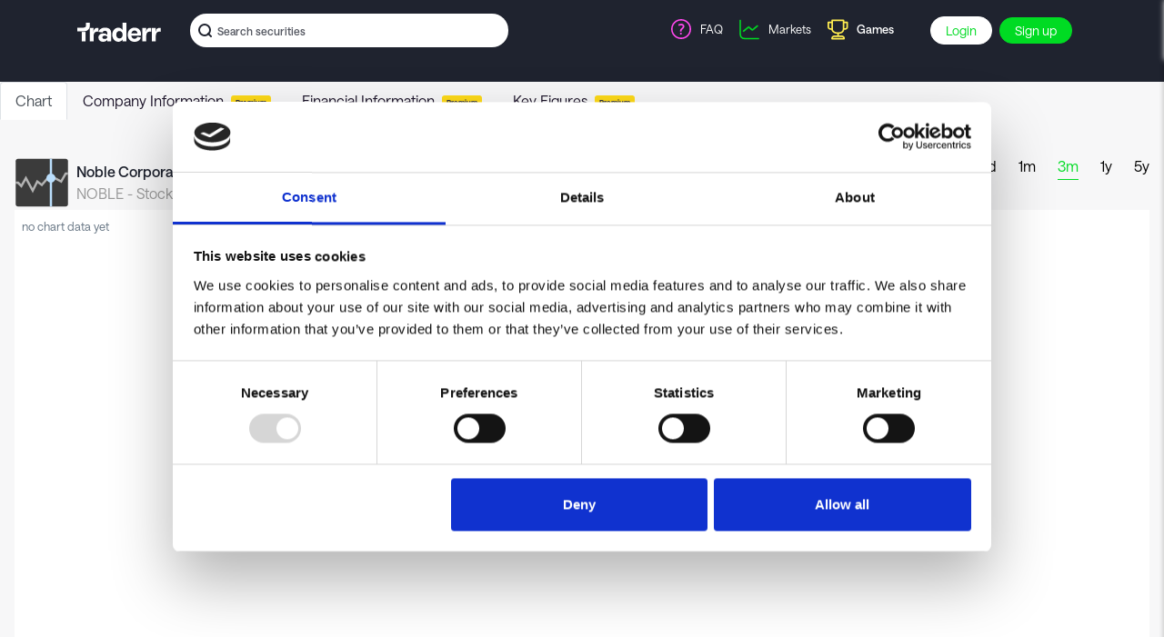

--- FILE ---
content_type: text/html; charset=utf-8
request_url: https://traderr.com/ticker/CPH/NOBLE
body_size: 1373
content:
<!DOCTYPE html><html lang="en"><head><meta charset="utf-8"/><meta name="viewport" content="width=device-width,viewport-fit=cover,maximum-scale=1"/><link rel="apple-touch-icon" sizes="180x180" href="/apple-touch-icon.png"/><link rel="mask-icon" href="/safari-pinned-tab.svg" color="#3bd4a9"/><link rel="icon" type="image/png" href="/favicon.ico"/><meta name="msapplication-TileColor" content="#323538"/><meta name="theme-color" content="#ffffff"/><link rel="manifest" href="/manifest.json"/><meta name="eq-site-id" content="TRADERR_COM"/><link href="https://static.aktiedysten.dk/fonder/saans/stylesheet.css" rel="stylesheet"/><link href="/static/css/main.068830f2.css" rel="stylesheet"/><meta property="og:site_name" content="Traderr"/><meta property="og:title" content="Noble Corporation Plc is on Copenhagen Stock Exchange and can be acquired in the stock game on Aktiedysten"/><title>Noble Corporation Plc is on Copenhagen Stock Exchange and can be acquired in the stock game on Aktiedysten</title><meta property="og:image" content="https://traderr.com/z/opengraph/chart?exchange=CPH&amp;lang=en&amp;range=3m&amp;site=TRADERR_COM&amp;ticker=NOBLE"/><meta property="og:description" content="Track the quote for Noble Corporation Plc which can be acquired on Copenhagen Stock Exchange. Test your strategies in the stock game on Aktiedysten."/><meta name="description" content="Track the quote for Noble Corporation Plc which can be acquired on Copenhagen Stock Exchange. Test your strategies in the stock game on Aktiedysten."/><meta property="og:locale" content="en_US"/><meta property="og:url" content="https://traderr.com/ticker/CPH/NOBLE"/><link rel="canonical" href="https://traderr.com/ticker/CPH/NOBLE"/><script id="Cookiebot" src="https://consent.cookiebot.com/uc.js" data-cbid="51fdbcca-d4af-496d-b7ae-ac44e5a1a2d5" data-blockingmode="auto" type="text/javascript"></script><script defer="defer" data-domain="traderr.com" src="https://plausible.io/js/script.outbound-links.js"></script><script>
		(function(w,d,s,l,i){w[l]=w[l]||[];w[l].push({'gtm.start':
		new Date().getTime(),event:'gtm.js'});var f=d.getElementsByTagName(s)[0],
		j=d.createElement(s),dl=l!='dataLayer'?'&l='+l:'';j.async=true;j.src=
		'https://www.googletagmanager.com/gtm.js?id='+i+dl;f.parentNode.insertBefore(j,f);
		})(window,document,'script','dataLayer','GTM-KSHLMGF');
	</script><script>
!function(f,b,e,v,n,t,s)
{if(f.fbq)return;n=f.fbq=function(){n.callMethod?
n.callMethod.apply(n,arguments):n.queue.push(arguments)};
if(!f._fbq)f._fbq=n;n.push=n;n.loaded=!0;n.version='2.0';
n.queue=[];t=b.createElement(e);t.async=!0;
t.src=v;s=b.getElementsByTagName(e)[0];
s.parentNode.insertBefore(t,s)}(window, document,'script',
'https://connect.facebook.net/en_US/fbevents.js');
fbq('init', '477269166777644');
fbq('track', 'PageView');
	</script><meta name="facebook-domain-verification" content="2ovbi819jssu10jxrag6i1qksgos47"/></head><body><noscript>Dude. No one is not using Javascript these days. Or is it you Nulpunkt?<img width="1" height="1" style="display:none" src="https://www.facebook.com/tr?id=477269166777644&amp;ev=PageView&amp;noscript=1"/></noscript><div id="root"><script type="text/javascript" src="/static/js/main.3272469c.js"></script></div></body></html>

--- FILE ---
content_type: application/x-javascript
request_url: https://consentcdn.cookiebot.com/consentconfig/51fdbcca-d4af-496d-b7ae-ac44e5a1a2d5/traderr.com/configuration.js
body_size: 461
content:
CookieConsent.configuration.tags.push({id:191292902,type:"script",tagID:"",innerHash:"",outerHash:"",tagHash:"12063361813885",url:"https://consent.cookiebot.com/uc.js",resolvedUrl:"https://consent.cookiebot.com/uc.js",cat:[1]});CookieConsent.configuration.tags.push({id:191292903,type:"script",tagID:"",innerHash:"",outerHash:"",tagHash:"3847836465358",url:"",resolvedUrl:"",cat:[4]});CookieConsent.configuration.tags.push({id:191292906,type:"script",tagID:"",innerHash:"",outerHash:"",tagHash:"6921103452342",url:"https://traderr.com/static/js/main.04813a71.js",resolvedUrl:"https://traderr.com/static/js/main.04813a71.js",cat:[1]});

--- FILE ---
content_type: application/javascript
request_url: https://traderr.com/static/js/21.012ea873.chunk.js
body_size: 231
content:
webpackJsonp([21],{578:function(o,s,r){var e=r(599);"string"===typeof e&&(e=[[o.i,e,""]]);var n={hmr:!1};n.transform=void 0;r(557)(e,n);e.locals&&(o.exports=e.locals)},599:function(o,s,r){s=o.exports=r(556)(!0),s.push([o.i,"","",{version:3,sources:[],names:[],mappings:"",file:"traderr_com.css",sourceRoot:""}])}});
//# sourceMappingURL=21.012ea873.chunk.js.map